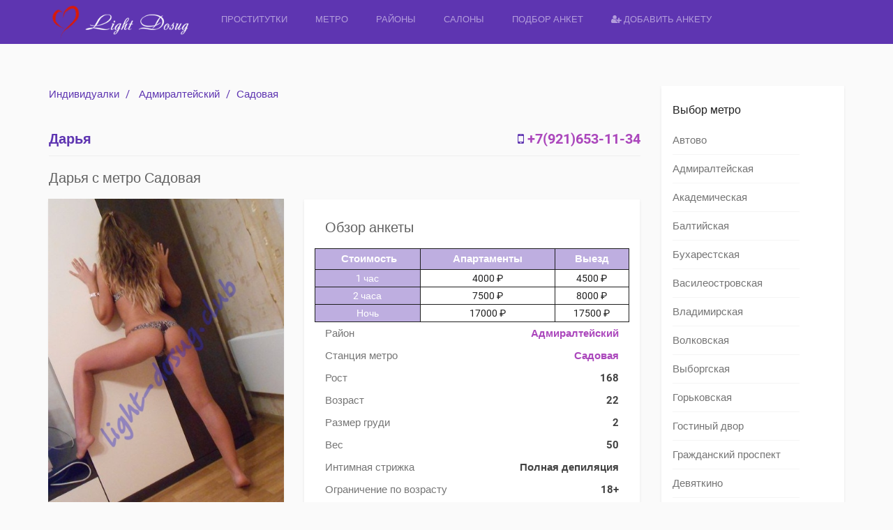

--- FILE ---
content_type: text/html; charset=UTF-8
request_url: https://prostitutki.company/properties/prostitutka-individualka-darya-33152-sadovaya/
body_size: 9660
content:
<!DOCTYPE html>
<html lang="ru-RU" prefix="og: http://ogp.me/ns#" data-ng-app="realia">
<head>
	<meta charset="UTF-8">
	<meta http-equiv="X-UA-Compatible" content="IE=edge">
	<meta name="viewport" content="width=device-width, initial-scale=1">
	<meta name="yandex-verification" content="1d753911ec04f087" />
	<meta name="google-site-verification" content="hGwnjYAXL_L7JWb1L1JFdgi_WPAXKkNmFWFT0nnx2kM" />
	<link rel="icon" href="/favicon.png" type="image/x-icon" />
	<link rel="shortcut icon" href="/favicon.png" type="image/x-icon" />
	<link rel="profile" href="http://gmpg.org/xfn/11">
	<link rel="pingback" href="https://prostitutki.company/xmlrpc.php">
		<title>Дарья с метро Садовая</title>

<!-- This site is optimized with the Yoast SEO Premium plugin v3.2.2 - https://yoast.com/wordpress/plugins/seo/ -->
<meta name="description" content="Индивидуалка Дарья метро Садовая. Настоящие фотографии. Список услуг в анкете. Номер телефона там же. ЖМИ!"/>
<meta name="robots" content="noodp"/>
<link rel="canonical" href="https://prostitutki.company/properties/prostitutka-individualka-darya-33152-sadovaya/" />
<meta property="og:locale" content="ru_RU" />
<meta property="og:type" content="article" />
<meta property="og:title" content="Дарья с метро Садовая" />
<meta property="og:description" content="Индивидуалка Дарья метро Садовая. Настоящие фотографии. Список услуг в анкете. Номер телефона там же. ЖМИ!" />
<meta property="og:url" content="https://prostitutki.company/properties/prostitutka-individualka-darya-33152-sadovaya/" />
<meta property="og:site_name" content="Light Dosug" />
<meta property="og:image" content="https://prostitutki.company/wp-content/uploads/2017/new/2404/photo_1479462539582.jpg" />
<meta property="og:image:width" content="807" />
<meta property="og:image:height" content="605" />
<meta name="twitter:card" content="summary" />
<meta name="twitter:description" content="Индивидуалка Дарья метро Садовая. Настоящие фотографии. Список услуг в анкете. Номер телефона там же. ЖМИ!" />
<meta name="twitter:title" content="Дарья с метро Садовая" />
<meta name="twitter:image" content="https://prostitutki.company/wp-content/uploads/2017/new/2404/photo_1479462539582.jpg" />
<meta property="DC.date.issued" content="2017-02-09T15:02:34+00:00" />
<!-- / Yoast SEO Premium plugin. -->

<link rel="alternate" type="application/rss+xml" title="Light Dosug &raquo; Лента" href="https://prostitutki.company/feed/" />
<link rel="alternate" type="application/rss+xml" title="Light Dosug &raquo; Лента комментариев" href="https://prostitutki.company/comments/feed/" />
<link rel='stylesheet' id='colorbox-css'  href='https://prostitutki.company/wp-content/plugins/simple-colorbox/themes/theme1/colorbox.css?ver=4.4.5' type='text/css' media='screen' />
<link rel='stylesheet' id='gfonts-css'  href='https://prostitutki.company/wp-content/themes/realsite/assets/gfonts.css?ver=4.4.5' type='text/css' media='all' />
<link rel='stylesheet' id='font-awesome-css'  href='https://prostitutki.company/wp-content/themes/realsite/assets/libraries/font-awesome/css/font-awesome.min.css?ver=4.4.5' type='text/css' media='all' />
<link rel='stylesheet' id='owlCarousel-css'  href='https://prostitutki.company/wp-content/themes/realsite/assets/libraries/OwlCarousel/owl-carousel/owl.carousel.css?ver=4.4.5' type='text/css' media='all' />
<link rel='stylesheet' id='bootstrap-select-css'  href='https://prostitutki.company/wp-content/themes/realsite/assets/libraries/bootstrap-select/dist/css/bootstrap-select.min.css?ver=4.4.5' type='text/css' media='all' />
<link rel='stylesheet' id='realsite-css'  href='https://prostitutki.company/wp-content/themes/realsite/assets/css/variants/deep-purple-purple.css?ver=4.4.5' type='text/css' media='all' />
<link rel='stylesheet' id='style-css'  href='https://prostitutki.company/wp-content/themes/realsite/style.css?ver=4.4.5' type='text/css' media='all' />
<script type='text/javascript' src='https://prostitutki.company/wp-includes/js/jquery/jquery.js?ver=1.11.3'></script>
<script type='text/javascript' src='https://prostitutki.company/wp-includes/js/jquery/jquery-migrate.min.js?ver=1.2.1'></script>
<link rel='https://api.w.org/' href='https://prostitutki.company/wp-json/' />
<link rel="EditURI" type="application/rsd+xml" title="RSD" href="https://prostitutki.company/xmlrpc.php?rsd" />
<link rel="wlwmanifest" type="application/wlwmanifest+xml" href="https://prostitutki.company/wp-includes/wlwmanifest.xml" /> 
<meta name="generator" content="WordPress 4.4.5" />
<link rel='shortlink' href='https://prostitutki.company/?p=33152' />
<link rel="alternate" type="application/json+oembed" href="https://prostitutki.company/wp-json/oembed/1.0/embed?url=https%3A%2F%2Fprostitutki.company%2Fproperties%2Fprostitutka-individualka-darya-33152-sadovaya%2F" />
<link rel="alternate" type="text/xml+oembed" href="https://prostitutki.company/wp-json/oembed/1.0/embed?url=https%3A%2F%2Fprostitutki.company%2Fproperties%2Fprostitutka-individualka-darya-33152-sadovaya%2F&#038;format=xml" />

<!-- Simple Colorbox Plugin v1.6.1 by Ryan Hellyer ... https://geek.hellyer.kiwi/products/simple-colorbox/ -->
</head>
<body class="single single-property postid-33152 layout- header-normal">
<div class="page-wrapper">
	<div id="header" class="header header-standard">
	        	
	
	
		<div class="container">
		<div class="header-inner header-variant-standard">
							<div class="header-main">
                    <div class="navbar-toggle">
                        <i class="fa fa-bars"></i>
                    </div>

					<div class="header-title">
						<a href="https://prostitutki.company" title="Проститутки-индивидуалки Питера">
															<img src="https://prostitutki.company/wp-content/uploads/2016/03/1_Primary_logo.png" alt="Light Dosug">
							
													</a>
					</div><!-- /.header-title -->

					
                    <div class="header-navigation-wrapper">
                        <div class="header-main-title">
                            Light Dosug                        </div><!-- /.header-main-title -->

                        <div class="header-navigation">
                            <div class="menu-main-container"><ul id="menu-main" class="nav nav-pills"><li id="menu-item-1117" class="menu-item menu-item-type-post_type menu-item-object-page menu-item-1117"><a href="https://prostitutki.company/">Проститутки</a></li>
<li id="menu-item-35253" class="menu-item menu-item-type-post_type menu-item-object-page menu-item-35253"><a href="https://prostitutki.company/location/">Метро</a></li>
<li id="menu-item-35256" class="menu-item menu-item-type-post_type menu-item-object-page menu-item-35256"><a href="https://prostitutki.company/property-type/">Районы</a></li>
<li id="menu-item-1067" class="menu-item menu-item-type-custom menu-item-object-custom menu-item-1067"><a href="/agencies/">Салоны</a></li>
<li id="menu-item-1068" class="menu-item menu-item-type-custom menu-item-object-custom menu-item-1068"><a href="/search-full">Подбор анкет</a></li>
<li id="menu-item-1112" class="menu-item menu-item-type-custom menu-item-object-custom menu-item-1112"><a href="/reklama-na-sayte/"><i class="fa fa-user-plus"></i> Добавить анкету</a></li>
</ul></div>                        </div><!-- /.header-navigation -->
                    </div><!-- /.header-navigatiokn-wrapper -->
				</div><!-- /.header-main -->
			
					</div><!-- /.header-inner -->
	</div><!-- /.container -->
</div><!-- /.header-->
	<div class="main">
				<div class="container">  
						

<!---->

<div class="row">
	<div class="content col-sm-8 col-md-9">
        
                                    
	<span style='font-size:15px;'><ol class="breadcrumb">
            <li><a href="https://prostitutki.company">Индивидуалки</a></li>
        
                    <li>
                <!--<a href="https://prostitutki.company/properties/">
                    Анкеты                </a>-->
                <a href="https://prostitutki.company/property-type/admiralteyskiy-rayon/" rel="tag">Адмиралтейский</a>            </li>
             
                <!--<li>Дарья</li>-->
                <li><a href="https://prostitutki.company/location/sadovaya/" rel="tag">Садовая</a></li>
                        </ol>


</span>
	<div class="page-header">
					<span style="color:#5E35B1;font-size:20px;font-weight:bold;">Дарья</span>
		<span style="color:#5E35B1; font-size:20px; font-weight:bold;float:right;"><i class="fa fa-mobile-phone"></i> <a href="tel:+7(921)653-11-34">+7(921)653-11-34</a></span>
	<div class="page-header-actions">
	   <!-- 
    <span data-ng-controller="CompareAddController">
    	<a title="Add to compare list" class="compare-add action-link" data-ng-click="add(33152)">
    		<i class="fa fa-exchange"></i>
    	</a>
    </span>
        
                    <span>
                    <a href="https://prostitutki.company/please-login-or-register/" class="favorites-action action-link" title="Add to favorites">
                <i class="fa fa-heart-o"></i>
            </a>                                  
                       
      </span>
     -->
		<!--<span class="action-link has-children social-menu-wrapper" title="Поделиться">
			<i class="fa fa-share-alt"></i>

			<ul class="social-menu">
			    <li>
			        <a class="facebook" href="https://www.facebook.com/share.php?u=https://prostitutki.company/properties/prostitutka-individualka-darya-33152-sadovaya/&amp;title=<?php%20the_title();%20?>#sthash.BUkY1jCE.dpuf"  onclick="javascript:window.open(this.href, '', 'menubar=no,toolbar=no,resizable=yes,scrollbars=yes,height=600,width=600');return false;">
			            <i class="fa fa-facebook-official"></i>
			            <span class="social-name">Facebook</span>
			        </a>
			    </li>
			    <li>
			        <a class="google-plus" href="https://plus.google.com/share?url=https://prostitutki.company/properties/prostitutka-individualka-darya-33152-sadovaya/" onclick="javascript:window.open(this.href, '', 'menubar=no,toolbar=no,resizable=yes,scrollbars=yes,height=600,width=600');return false;">
			            <i class="fa fa-google-plus"></i>
			            <span class="social-name">Google+</span>
			        </a>
			    </li>
			    <li>
			        <a class="twitter" href="https://twitter.com/home?status=<?php%20the_title();%20?>+https://prostitutki.company/properties/prostitutka-individualka-darya-33152-sadovaya/#sthash.BUkY1jCE.dpuf"  onclick="javascript:window.open(this.href, '', 'menubar=no,toolbar=no,resizable=yes,scrollbars=yes,height=600,width=600');return false;">
			            <i class="fa fa-twitter"></i>
			            <span class="social-name">Twitter</span>
			        </a>
			    </li>
			    <li>
			        <a class="twitter" href="#"  onclick="javascript:window.open(this.href, '', 'menubar=no,toolbar=no,resizable=yes,scrollbars=yes,height=600,width=600');return false;">
			            <i class="fa fa-vk"></i>
			            <span class="social-name">Vkontakte</span>
			        </a>
			    </li>
			</ul>			
		</span>-->
	</div><!-- /.page-header-actions -->
</div>
 <div class="h1-header"><h1>Дарья с метро Садовая</h1></div>
<!-- GALLERY -->

<div class="row">
	
		    <div class="col-sm-12 col-md-5">
	        <div class="property-gallery">
	            <div class="property-gallery-preview">
	            		            	
	                <a href="http://prostitutki.company/wp-content/uploads/2017/new/2404/photo_1479462539194.jpg" rel="property-gallery">
	                	<img width="428" height="605" src="https://prostitutki.company/wp-content/uploads/2017/new/2404/photo_1479462539194.jpg" class="attachment-large size-large" alt="Проститутка-индивидуалка Дарья" />
	                		                					        
				     
				        	                </a>
	            </div><!-- /.property-gallery-preview -->

	            		            <div class="property-gallery-list-wrapper">
		                <div class="property-gallery-list">
		                	<!--<div class="owl-controls clickable"></div>-->
				            				                <li class="property-gallery-list-item active">
				                    <a href="http://prostitutki.company/wp-content/uploads/2017/new/2404/photo_1479462539194.jpg" rel="property-gallery" class="ignore-colorbox">
				                        <img width="150" height="150" src="https://prostitutki.company/wp-content/uploads/2017/new/2404/photo_1479462539194-150x150.jpg" class="attachment-thumbnail size-thumbnail" alt="Проститутка-индивидуалка Дарья Фото 1" />				                    </a>
				                </li>
				            				                <li class="property-gallery-list-item ">
				                    <a href="http://prostitutki.company/wp-content/uploads/2017/new/2404/photo_1479462539582.jpg" rel="property-gallery" class="ignore-colorbox">
				                        <img width="150" height="150" src="https://prostitutki.company/wp-content/uploads/2017/new/2404/photo_1479462539582-150x150.jpg" class="attachment-thumbnail size-thumbnail" alt="Проститутка-индивидуалка Дарья Фото 2" />				                    </a>
				                </li>
				            				                <li class="property-gallery-list-item ">
				                    <a href="http://prostitutki.company/wp-content/uploads/2017/new/2404/photo_1479462539396.jpg" rel="property-gallery" class="ignore-colorbox">
				                        <img width="150" height="150" src="https://prostitutki.company/wp-content/uploads/2017/new/2404/photo_1479462539396-150x150.jpg" class="attachment-thumbnail size-thumbnail" alt="Проститутка-индивидуалка Дарья Фото 3" />				                    </a>
				                </li>
				            				                <li class="property-gallery-list-item ">
				                    <a href="http://prostitutki.company/wp-content/uploads/2017/new/2404/photo_1479462539825.jpg" rel="property-gallery" class="ignore-colorbox">
				                        <img width="150" height="150" src="https://prostitutki.company/wp-content/uploads/2017/new/2404/photo_1479462539825-150x150.jpg" class="attachment-thumbnail size-thumbnail" alt="Проститутка-индивидуалка Дарья Фото 4" />				                    </a>
				                </li>
				            		                </div><!-- /.property-gallery-list -->
		            </div><!-- /.property-gallery-list-wrapper -->
	        		        </div><!-- /.property-gallery -->
	    </div>
	
    <div class="col-sm-12 col-md-7">
        <div class="property-list">
			<h2>Обзор анкеты</h2>
			<div class="row">
            <table class="tcena col-sm-12">

  				<thead>
					<tr>
					<th>&nbsp;Стоимость</th>
					<th  >&nbsp;Апартаменты&nbsp;</th>
					<th>&nbsp;Выезд&nbsp;</th>
				</tr>
  			</thead>
  			<tbody>
				<tr>
										<td style='color:#ffffff; background-color: rgba(94, 53, 177, 0.4);'>&nbsp;1 час&nbsp;</td>
					<td  >&nbsp;4000 &#8381;&nbsp;</td>
					<td>&nbsp;4500 &#8381;&nbsp;</td>
				</tr>
				<tr>
					<td style='color:#ffffff; background-color: rgba(94, 53, 177, 0.4);'>&nbsp;2 часа&nbsp;</td>
					<td>&nbsp;7500 &#8381;&nbsp;</td>
					<td>&nbsp;8000 &#8381;&nbsp;</td>
				</tr>
				<tr>
					<td style='color:#ffffff; background-color: rgba(94, 53, 177, 0.4);'>&nbsp;Ночь&nbsp;</td>
					<td>&nbsp;17000 &#8381;&nbsp;</td>
					<td>&nbsp;17500 &#8381;&nbsp;</td>
				</tr>
  			</tbody>
			</table>
			</div>
            <dl>
            	<!--            	                	<dt>Цена за час</dt><dd>4000 &#8381;</dd>
            	-->

                 				
                                                	<dt>Район</dt><dd><a href="https://prostitutki.company/property-type/admiralteyskiy-rayon/" rel="tag">Адмиралтейский</a></dd>
                
                <!--                                	<dt>Апартаменты/Выезд</dt><dd>Апартаменты</dd>
                -->

                                                	<dt>Станция метро</dt><dd><a href="https://prostitutki.company/location/sadovaya/" rel="tag">Садовая</a></dd>
                
                                                	<dt>Рост</dt><dd>168 </dd>
                
                 				                	<dt>Возраст</dt><dd>22</dd>
                
                 				                	<dt>Размер груди</dt><dd>2</dd>
                
                 				                	<dt>Вес</dt><dd>50</dd>
                
                 				
                 				                	<dt>Интимная стрижка</dt><dd>Полная депиляция</dd>
                
                 				
                 				                	<dt>Ограничение по возрасту</dt><dd>18+</dd>
                                <!-- 				                	<dt>Телефон</dt><dd>+7(921)653-11-34</dd>
                -->
            </dl>
        </div><!-- /.property-list -->

<!-- AMENITIES


	
	
	<div class="property-amenities">
		<h2 class="page-header">Услуги</h2>
	    <ul>
	    		    		
	    			    			<li class="yes">Секс классический</li>
	    			    		    		
	    			    			<li class="yes">Минет в презервативе</li>
	    			    		    		
	    			    			<li class="yes">Секс анальный</li>
	    			    		    		
	    			    			<li class="no">Секс лесбийский</li>
	    			    		    		
	    			    			<li class="yes">Секс групповой</li>
	    			    		    		
	    			    			<li class="no">Услуги семейной паре</li>
	    			    		    		
	    			    			<li class="no">Минет без резинки</li>
	    			    		    		
	    			    			<li class="no">Минет глубокий</li>
	    			    		    		
	    			    			<li class="no">Минет в машине</li>
	    			    		    		
	    			    			<li class="yes">Куннилингус</li>
	    			    		    		
	    			    			<li class="no">Игрушки</li>
	    			    		    		
	    			    			<li class="no">Окончание на грудь</li>
	    			    		    		
	    			    			<li class="no">Окончание на лицо</li>
	    			    		    		
	    			    			<li class="yes">Окончание в рот</li>
	    			    		    		
	    			    			<li class="yes">Эскорт</li>
	    			    		    		
	    			    			<li class="no">Стриптиз профи</li>
	    			    		    		
	    			    			<li class="no">Стриптиз не профи</li>
	    			    		    		
	    			    			<li class="no">Танец живота</li>
	    			    		    		
	    			    			<li class="no">Лесби шоу откровенное</li>
	    			    		    		
	    			    			<li class="yes">Лесби шоу легкое</li>
	    			    		    		
	    			    			<li class="yes">Ролевые игры</li>
	    			    		    		
	    			    			<li class="no">Фетиш</li>
	    			    		    		
	    			    			<li class="no">Массаж классический</li>
	    			    		    		
	    			    			<li class="no">Массаж профи</li>
	    			    		    		
	    			    			<li class="yes">Массаж эротический</li>
	    			    		    		
	    			    			<li class="no">Массаж расслабляющий</li>
	    			    		    		
	    			    			<li class="yes">Массаж урологический</li>
	    			    		    		
	    			    			<li class="no">Массаж тайский</li>
	    			    		    		
	    			    			<li class="no">Массаж ветка сакуры</li>
	    			    		    		
	    			    			<li class="no">Массаж аква пенный</li>
	    			    		    		
	    			    			<li class="no">Массаж точечный</li>
	    			    		    		
	    			    			<li class="no">Пип шоу</li>
	    			    		    		
	    			    			<li class="no">Фото/видео съемка</li>
	    			    		    		
	    			    			<li class="no">Страпон</li>
	    			    		    		
	    			    			<li class="no">Анилингус</li>
	    			    		    		
	    			    			<li class="no">Золотой дождь</li>
	    			    		    		
	    			    			<li class="no">Фистинг</li>
	    			    		    		
	    			    			<li class="no">Копро выдача</li>
	    			    		    		
	    			    			<li class="yes">Госпожа</li>
	    			    		    		
	    			    			<li class="no">Рабыня</li>
	    			    		    		
	    			    			<li class="no">Бандаж</li>
	    			    		    		
	    			    			<li class="yes">Легкая доминация</li>
	    			    		    		
	    			    			<li class="no">Порка</li>
	    			    		    		
	    			    			<li class="yes">Трамплинг</li>
	    			    		    </ul>

	</div> /.property-amenities -->
	<!-- DESCRIPTION -->


<!--<div class="property-list">
    <h2>Описание</h2>
    <div class="property-detail-description">
    	<p>Индивидуалка</p>
    </div>
</div>-->    </div>
</div><!-- /.row -->



 <!--AMENITIES--> 


	

	<div class="property-amenities">
		<h2 class="page-header">Услуги</h2>
	    <h3 style='text-style:bold;'>Основные</h3>
	    <ul>
	    	<li  class="yes"><a href="/amenity/sex-classic/">Секс классический</a></li>
	    	<li  class="yes"><a href="/amenity/minet-condom/">Минет в презервативе</a></li>
	    	<!--	    		
	    			
	    			<li class="yes">Секс классический</li>
	    			
	    			    		    		
	    			
	    			<li class="yes">Минет в презервативе</li>
	    			
	    			    		    		
	    			
	    			<li class="yes">Секс анальный</li>
	    			
	    			    		    		
	    			
	    			<li class="no">Секс лесбийский</li>
	    			
	    			    		    		
	    			
	    			<li class="yes">Секс групповой</li>
	    			
	    			    		    		
	    			
	    			<li class="no">Услуги семейной паре</li>
	    			
	    			    		    		
	    			
	    			<li class="no">Минет без резинки</li>
	    			
	    			    		    		
	    			
	    			<li class="no">Минет глубокий</li>
	    			
	    			    		    		
	    			
	    			<li class="no">Минет в машине</li>
	    			
	    			    		    		
	    			
	    			<li class="yes">Куннилингус</li>
	    			
	    			    		    		
	    			
	    			<li class="no">Игрушки</li>
	    			
	    			    		    		
	    			
	    			<li class="no">Окончание на грудь</li>
	    			
	    			    		    		
	    			
	    			<li class="no">Окончание на лицо</li>
	    			
	    			    		    		
	    			
	    			<li class="yes">Окончание в рот</li>
	    			
	    			    		    		
	    			
	    			<li class="yes">Эскорт</li>
	    			
	    			    		    		
	    			
	    			<li class="no">Стриптиз профи</li>
	    			
	    			    		    		
	    			
	    			<li class="no">Стриптиз не профи</li>
	    			
	    			    		    		
	    			
	    			<li class="no">Танец живота</li>
	    			
	    			    		    		
	    			
	    			<li class="no">Лесби шоу откровенное</li>
	    			
	    			    		    		
	    			
	    			<li class="yes">Лесби шоу легкое</li>
	    			
	    			    		    		
	    			
	    			<li class="yes">Ролевые игры</li>
	    			
	    			    		    		
	    			
	    			<li class="no">Фетиш</li>
	    			
	    			    		    		
	    			
	    			<li class="no">Массаж классический</li>
	    			
	    			    		    		
	    			
	    			<li class="no">Массаж профи</li>
	    			
	    			    		    		
	    			
	    			<li class="yes">Массаж эротический</li>
	    			
	    			    		    		
	    			
	    			<li class="no">Массаж расслабляющий</li>
	    			
	    			    		    		
	    			
	    			<li class="yes">Массаж урологический</li>
	    			
	    			    		    		
	    			
	    			<li class="no">Массаж тайский</li>
	    			
	    			    		    		
	    			
	    			<li class="no">Массаж ветка сакуры</li>
	    			
	    			    		    		
	    			
	    			<li class="no">Массаж аква пенный</li>
	    			
	    			    		    		
	    			
	    			<li class="no">Массаж точечный</li>
	    			
	    			    		    		
	    			
	    			<li class="no">Пип шоу</li>
	    			
	    			    		    		
	    			
	    			<li class="no">Фото/видео съемка</li>
	    			
	    			    		    		
	    			
	    			<li class="no">Страпон</li>
	    			
	    			    		    		
	    			
	    			<li class="no">Анилингус</li>
	    			
	    			    		    		
	    			
	    			<li class="no">Золотой дождь</li>
	    			
	    			    		    		
	    			
	    			<li class="no">Фистинг</li>
	    			
	    			    		    		
	    			
	    			<li class="no">Копро выдача</li>
	    			
	    			    		    		
	    			
	    			<li class="yes">Госпожа</li>
	    			
	    			    		    		
	    			
	    			<li class="no">Рабыня</li>
	    			
	    			    		    		
	    			
	    			<li class="no">Бандаж</li>
	    			
	    			    		    		
	    			
	    			<li class="yes">Легкая доминация</li>
	    			
	    			    		    		
	    			
	    			<li class="no">Порка</li>
	    			
	    			    		    		
	    			
	    			<li class="yes">Трамплинг</li>
	    			
	    			    	-->
	    </ul>
	    <h3 style='text-style:bold;'>Дополнительно</h3>
	    <ul>
	    	<li  class="yes"><a href="/amenity/sex-anal/">Секс анальный</a></li>
	    	<li  class="yes"><a href="/amenity/sex-group/">Секс групповой</a></li>
	    	<li style=display:none class="yes"><a href="/amenity/sex-lesb/">Секс лесбийский</a></li>
	    	<li style=display:none class="yes"><a href="/amenity/minet-condom-no/">Минет без резинки</a></li>
	    	<li style=display:none class="yes"><a href="/amenity/minet-full/">Минет глубокий</a></li>
	    	<li style=display:none class="yes"><a href="/amenity/minet-car/">Минет в машине</a></li>
	    	<li  class="yes"><a href="/amenity/kuni/">Кунилингус</a></li>
	    	<li style=display:none class="yes"><a href="/amenity/family-sex/">Услуги семейной паре</a></li>
	    	<li  class="yes"><a href="/amenity/escort/">Эскорт</a></li>
	    	<li style=display:none class="yes"><a href="/amenity/toys/">Игрушки</a></li>
	    	<li style=display:none class="yes"><a href="/amenity/squir-face/">Окончание на лицо</a></li>
	    	<li style=display:none class="yes"><a href="/amenity/squir-boobs/">Окончание на грудь</a></li>
	    	<li  class="yes"><a href="/amenity/squir-mouth/">Окончание в рот</a></li>
	    	<li style=display:none class="yes"><a href="/amenity/foto-video/">Фото/Видео съемка</a></li>
	    </ul>
	    <h3 style='text-style:bold;'>Массаж</h3>
	    <ul>
	    	<li style=display:none class="yes"><a href="/amenity/massage-classic/">Класический</a></li>
	    	<li style=display:none class="yes"><a href="/amenity/massage-relax/">Расслабляющий</a></li>
	    	<li style=display:none class="yes"><a href="/amenity/massage-profi/">Профессиональный</a></li>
	    	<li  class="yes"><a href="/amenity/massage-erotic/">Эротический</a></li>
	    	<li  class="yes"><a href="/amenity/massage-urolog/">Урологический</a></li>
	    	<li style=display:none class="yes"><a href="/amenity/massage-tai/">Тайский</a></li>
	    	<li style=display:none class="yes"><a href="/amenity/massage-sakura/">Ветка сакуры</a></li>
	    	<li style=display:none class="yes"><a href="/amenity/massage-aqua/">Аква пенный</a></li>
	    </ul>
	    <h3 style='text-style:bold;'>Стриптиз</h3>
	    <ul>
	    	<li style=display:none class="yes"><a href="/amenity/lesbi-show/">Лесби-шоу откровенное</a></li>
	    	<li  class="yes"><a href="/amenity/lesbi-show-l/">Лесби-шоу легкое</a></li>
	    	<li style=display:none class="yes"><a href="/amenity/pin-show/">Пип-шоу</a></li>
	    	<li style=display:none class="yes"><a href="/amenity/strip-no-prof/">Стриптиз не профи</a></li>
	    	<li style=display:none class="yes"><a href="/amenity/strip-pro/">Стриптиз профи</a></li>
	    	<li style=display:none class="yes"><a href="/amenity/dance-show/">Танец живота</a></li>
	    </ul>
	    <h3 style='text-style:bold;'>Экстрим</h3>
	    <ul>
	    	<li style=display:none class="yes"><a href="/amenity/anilingus/">Анилингус</a></li>
	    	<li style=display:none class="yes"><a href="/amenity/gold-rain/">Золотой дождь</a></li>
	    	<li style=display:none class="yes"><a href="/amenity/strapon/">Страпон</a></li>
	    	<li style=display:none class="yes"><a href="/amenity/fisting/">Фистинг</a></li>
	    </ul>
	    <h3 style='text-style:bold;'>БДСМ</h3>
	    <ul>
	    	<li style=display:none class="yes"><a href="/amenity/bandag/">Бандаж</a></li>
	    	<li  class="yes"><a href="/amenity/gospoga/">Госпожа</a></li>
	    	<li  class="yes"><a href="/amenity/roleplay/">Ролевые игры</a></li>
	    	<li style=display:none class="yes"><a href="/amenity/rabstvo/">Рабыня</a></li>
	    	<li style=display:none class="yes"><a href="/amenity/fetish/">Фетиш</a></li>
	    	<li  class="yes"><a href="/amenity/light-domination/">Легкая доминация</a></li>
	    	<li style=display:none class="yes"><a href="/amenity/porka/">Порка</a></li>
	    	<li  class="yes"><a href="/amenity/trampling/">Трамплинг</a></li>
	    </ul>

	</div> <!-- /.property-amenities --> 

<!-- VIDEO -->


<!-- FLOOR PLANS -->


<!-- VALUATION -->


<!-- PUBLIC FACILITIES -->



<!--	<h2 class="page-header">Расположение</h2>-->

	<!-- MAP -->
	<!--<div class="map-position">
	    <div id="map-position"
	    	 data-latitude=""
	    	 data-longitude="">-->
	    <!--</div> /#map-property -->
	<!--</div> /.map-property -->
<!---->

<!-- AGENT -->


<!-- SIMILAR PROPERTIES -->

	<h2 class="page-header">Подобные анкеты</h2>

	<div class="row">
					<div class="col-sm-4">
				<div class="property-box-simple">
    <div class="property-box-image ">
        <a href="https://prostitutki.company/properties/prostitutka-individualka-inessa-26072-spasskaya/"  title="Перейти на старницу проститутки по имени Инесса" class="property-box-simple-image-inner">
                                        <img width="260" height="360" src="https://prostitutki.company/wp-content/uploads/2017/new/1798/photo_1468332214998-260x360.jpg" class="attachment-post_trumb_ak size-post_trumb_ak wp-post-image" alt="Проститутка Санкт-Петербурга Инесса" />                                                        </a>
	    	    	    		    <div class="property-box-simple-actions">
			    <span style='font-size: 18px;'><a href="tel:+7(999)026-76-13">+7(999)026-76-13</a></span>
			    <!--
    <span data-ng-controller="CompareAddController">
    	<a title="Add to compare list" class="compare-add action-link" data-ng-click="add(26072)">
    		<i class="fa fa-exchange"></i>
    	</a>
    </span>
 -->
			    <!--
                    <span>
                    <a href="https://prostitutki.company/please-login-or-register/" class="favorites-action action-link" title="Add to favorites">
                <i class="fa fa-heart-o"></i>
            </a>                                  
                       
      </span>
    -->
		    </div><!-- /.property-box-simple-actions -->
	        </div><!-- /.property-box-image -->
    <div class="property-box-simple-header">
                    	<div class="title-head"><h3>Инесса</h3></div>
        <h3>4000 &#8381;/час</h3>
        <h3><i class="fa fa-train"></i>&nbsp;&nbsp;<span style='font-size: 13px; text-align:right;'>Спасская</span></h3>
        <!--            <h3>4000 &#8381;</h3>
            	
        -->
                                                        <h3 style='font-size: 13px;'><span>Возраст: </span>31<span style='float: right;'>Размер груди: <strong>3</strong></span></h3>
                <h3 style='font-size: 13px;'><span>Вес: </span>62<span style='float: right;'>Рост: <strong>167  </strong></span></h3>
    </div><!-- /.property-box-simple-header -->
    <!--<div class="property-box-simple-meta"> 
        <ul>
            <li><span>Цена за 2 часа</span><strong>7500</strong></li>
            <li><span>Цена за Ночь</span><strong>17000</strong></li>
        </ul>
        
        <ul>
        	<li><span>Возраст</span><strong>31</strong></li>
        	<li><span>Размер груди</span><strong>3</strong></li>
            <li><span>Вес</span><strong>62</strong></li>
        	        	<li><span>Рост</span><strong>167  </strong></li>
        </ul>   
    </div> /.property-box-simple-meta -->
</div><!-- /.property-box-simple -->			</div><!-- /.col-* -->
					<div class="col-sm-4">
				<div class="property-box-simple">
    <div class="property-box-image ">
        <a href="https://prostitutki.company/properties/prostitutka-individualka-diana-33644-pushkinskaya/"  title="Перейти на старницу проститутки по имени Диана" class="property-box-simple-image-inner">
                                        <img width="260" height="360" src="https://prostitutki.company/wp-content/uploads/2017/new/2495/photo_1479462539272-260x360.jpg" class="attachment-post_trumb_ak size-post_trumb_ak wp-post-image" alt="Проститутка Санкт-Петербурга Диана" />                                                        </a>
	    	    	    		    <div class="property-box-simple-actions">
			    <span style='font-size: 18px;'><a href="tel:+7(921)315-03-39">+7(921)315-03-39</a></span>
			    <!--
    <span data-ng-controller="CompareAddController">
    	<a title="Add to compare list" class="compare-add action-link" data-ng-click="add(33644)">
    		<i class="fa fa-exchange"></i>
    	</a>
    </span>
 -->
			    <!--
                    <span>
                    <a href="https://prostitutki.company/please-login-or-register/" class="favorites-action action-link" title="Add to favorites">
                <i class="fa fa-heart-o"></i>
            </a>                                  
                       
      </span>
    -->
		    </div><!-- /.property-box-simple-actions -->
	        </div><!-- /.property-box-image -->
    <div class="property-box-simple-header">
                    	<div class="title-head"><h3>Диана</h3></div>
        <h3>4000 &#8381;/час</h3>
        <h3><i class="fa fa-train"></i>&nbsp;&nbsp;<span style='font-size: 13px; text-align:right;'>Пушкинская</span></h3>
        <!--            <h3>4000 &#8381;</h3>
            	
        -->
                                                        <h3 style='font-size: 13px;'><span>Возраст: </span>24<span style='float: right;'>Размер груди: <strong>2</strong></span></h3>
                <h3 style='font-size: 13px;'><span>Вес: </span>51<span style='float: right;'>Рост: <strong>170  </strong></span></h3>
    </div><!-- /.property-box-simple-header -->
    <!--<div class="property-box-simple-meta"> 
        <ul>
            <li><span>Цена за 2 часа</span><strong>7500</strong></li>
            <li><span>Цена за Ночь</span><strong>17000</strong></li>
        </ul>
        
        <ul>
        	<li><span>Возраст</span><strong>24</strong></li>
        	<li><span>Размер груди</span><strong>2</strong></li>
            <li><span>Вес</span><strong>51</strong></li>
        	        	<li><span>Рост</span><strong>170  </strong></li>
        </ul>   
    </div> /.property-box-simple-meta -->
</div><!-- /.property-box-simple -->			</div><!-- /.col-* -->
					<div class="col-sm-4">
				<div class="property-box-simple">
    <div class="property-box-image ">
        <a href="https://prostitutki.company/properties/prostitutka-individualka-sveta-24847-tehnologicheskij-institut/"  title="Перейти на старницу проститутки по имени Света" class="property-box-simple-image-inner">
                                        <img width="260" height="360" src="https://prostitutki.company/wp-content/uploads/2017/new/722/photo_1467363273543-260x360.jpg" class="attachment-post_trumb_ak size-post_trumb_ak wp-post-image" alt="Проститутка Санкт-Петербурга Света" />                                                                <!--<span class="property-badge property-badge-sticky">VIP</span>-->
                    </a>
	    	    	    		    <div class="property-box-simple-actions">
			    <span style='font-size: 18px;'><a href="tel:+7(999)026-76-13">+7(999)026-76-13</a></span>
			    <!--
    <span data-ng-controller="CompareAddController">
    	<a title="Add to compare list" class="compare-add action-link" data-ng-click="add(24847)">
    		<i class="fa fa-exchange"></i>
    	</a>
    </span>
 -->
			    <!--
                    <span>
                    <a href="https://prostitutki.company/please-login-or-register/" class="favorites-action action-link" title="Add to favorites">
                <i class="fa fa-heart-o"></i>
            </a>                                  
                       
      </span>
    -->
		    </div><!-- /.property-box-simple-actions -->
	        </div><!-- /.property-box-image -->
    <div class="property-box-simple-header">
                    	<div class="title-head"><h3>Света</h3></div>
        <h3>4000 &#8381;/час</h3>
        <h3><i class="fa fa-train"></i>&nbsp;&nbsp;<span style='font-size: 13px; text-align:right;'>Технологический институт</span></h3>
        <!--            <h3>4000 &#8381;</h3>
            	
        -->
                                                        <h3 style='font-size: 13px;'><span>Возраст: </span>22<span style='float: right;'>Размер груди: <strong>1</strong></span></h3>
                <h3 style='font-size: 13px;'><span>Вес: </span>56<span style='float: right;'>Рост: <strong>168  </strong></span></h3>
    </div><!-- /.property-box-simple-header -->
    <!--<div class="property-box-simple-meta"> 
        <ul>
            <li><span>Цена за 2 часа</span><strong>7500</strong></li>
            <li><span>Цена за Ночь</span><strong>17000</strong></li>
        </ul>
        
        <ul>
        	<li><span>Возраст</span><strong>22</strong></li>
        	<li><span>Размер груди</span><strong>1</strong></li>
            <li><span>Вес</span><strong>56</strong></li>
        	        	<li><span>Рост</span><strong>168  </strong></li>
        </ul>   
    </div> /.property-box-simple-meta -->
</div><!-- /.property-box-simple -->			</div><!-- /.col-* -->
			</div><!-- /.row -->


                    	

        	</div><!-- /.content -->

		<div class="sidebar col-sm-4 col-md-3">
	    <div id="execphp-2" class="widget widget_execphp">			<div class="execphpwidget"><h4>Выбор метро</h4>
<ul>
												<li>
													<a href="https://prostitutki.company/location/prostitutki-avtovo/">Автово</a>
												</li>
																							<li>
													<a href="https://prostitutki.company/location/prostitutki-admiraltejskaja/">Адмиралтейская</a>
												</li>
																							<li>
													<a href="https://prostitutki.company/location/prostitutki-akademicheskaja/">Академическая</a>
												</li>
																							<li>
													<a href="https://prostitutki.company/location/baltic/">Балтийская</a>
												</li>
																							<li>
													<a href="https://prostitutki.company/location/buharestskaya/">Бухарестская</a>
												</li>
																							<li>
													<a href="https://prostitutki.company/location/prostitutki-vasileostrovskaja/">Василеостровская</a>
												</li>
																							<li>
													<a href="https://prostitutki.company/location/vladimirskaya/">Владимирская</a>
												</li>
																							<li>
													<a href="https://prostitutki.company/location/volkovskaya/">Волковская</a>
												</li>
																							<li>
													<a href="https://prostitutki.company/location/viborg/">Выборгская</a>
												</li>
																							<li>
													<a href="https://prostitutki.company/location/gorkovskaya/">Горьковская</a>
												</li>
																							<li>
													<a href="https://prostitutki.company/location/gostinniy-dvor/">Гостиный двор</a>
												</li>
																							<li>
													<a href="https://prostitutki.company/location/prostitutki-grazhdanskij-prospekt/">Гражданский проспект</a>
												</li>
																							<li>
													<a href="https://prostitutki.company/location/devatkino/">Девяткино</a>
												</li>
																							<li>
													<a href="https://prostitutki.company/location/dostoevskaya/">Достоевская</a>
												</li>
																							<li>
													<a href="https://prostitutki.company/location/elizarovskaya/">Елизаровская</a>
												</li>
																							<li>
													<a href="https://prostitutki.company/location/zvezdnaya/">Звёздная</a>
												</li>
																							<li>
													<a href="https://prostitutki.company/location/zvenygorodskaya/">Звенигородская</a>
												</li>
																							<li>
													<a href="https://prostitutki.company/location/kirovsky-zavod/">Кировский завод</a>
												</li>
																							<li>
													<a href="https://prostitutki.company/location/komendansky-pr/">Комендантский проспект</a>
												</li>
																							<li>
													<a href="https://prostitutki.company/location/krestovskiy-ostrov/">Крестовский остров</a>
												</li>
																							<li>
													<a href="https://prostitutki.company/location/kupchino/">Купчино</a>
												</li>
																							<li>
													<a href="https://prostitutki.company/location/ladogskaya/">Ладожская</a>
												</li>
																							<li>
													<a href="https://prostitutki.company/location/leninsky-prosp/">Ленинский проспект</a>
												</li>
																							<li>
													<a href="https://prostitutki.company/location/lesnaya/">Лесная</a>
												</li>
																							<li>
													<a href="https://prostitutki.company/location/prostitutki-ligovskij-prospekt/">Лиговский проспект</a>
												</li>
																							<li>
													<a href="https://prostitutki.company/location/prostitutki-lomonosovskaya/">Ломоносовская</a>
												</li>
																							<li>
													<a href="https://prostitutki.company/location/mayakovskaya/">Маяковская</a>
												</li>
																							<li>
													<a href="https://prostitutki.company/location/megdunarodnaya/">Международная</a>
												</li>
																							<li>
													<a href="https://prostitutki.company/location/moskovskaya/">Московская</a>
												</li>
																							<li>
													<a href="https://prostitutki.company/location/prostitutki-moskovskie-vorota/">Московские ворота</a>
												</li>
																							<li>
													<a href="https://prostitutki.company/location/narvskaya/">Нарвская</a>
												</li>
																							<li>
													<a href="https://prostitutki.company/location/nevsky-prospekt/">Невский проспект</a>
												</li>
																							<li>
													<a href="https://prostitutki.company/location/prostitutki-novocherkasskaja/">Новочеркасская</a>
												</li>
																							<li>
													<a href="https://prostitutki.company/location/obvodny-kanal/">Обводный канал</a>
												</li>
																							<li>
													<a href="https://prostitutki.company/location/obuhovo/">Обухово</a>
												</li>
																							<li>
													<a href="https://prostitutki.company/location/ozerki/">Озерки</a>
												</li>
																							<li>
													<a href="https://prostitutki.company/location/prostitutki-park-pobedy/">Парк Победы</a>
												</li>
																							<li>
													<a href="https://prostitutki.company/location/parnas/">Парнас</a>
												</li>
																							<li>
													<a href="https://prostitutki.company/location/petrogradskaya/">Петроградская</a>
												</li>
																							<li>
													<a href="https://prostitutki.company/location/pionerskaya/">Пионерская</a>
												</li>
																							<li>
													<a href="https://prostitutki.company/location/aleksandra-nevskogo/">Пл. Александра Невского</a>
												</li>
																							<li>
													<a href="https://prostitutki.company/location/vosstaniya/">Площадь Восстания</a>
												</li>
																							<li>
													<a href="https://prostitutki.company/location/lenin-sq/">Площадь Ленина</a>
												</li>
																							<li>
													<a href="https://prostitutki.company/location/mugestva/">Площадь Мужества</a>
												</li>
																							<li>
													<a href="https://prostitutki.company/location/politech/">Политехническая</a>
												</li>
																							<li>
													<a href="https://prostitutki.company/location/primorskaya/">Приморская</a>
												</li>
																							<li>
													<a href="https://prostitutki.company/location/proletarskaya/">Пролетарская</a>
												</li>
																							<li>
													<a href="https://prostitutki.company/location/prostitutki-prospekt-bolshevikov/">Проспект Большевиков</a>
												</li>
																							<li>
													<a href="https://prostitutki.company/location/prosp-veteranov/">Проспект Ветеранов</a>
												</li>
																							<li>
													<a href="https://prostitutki.company/location/prospekt-prosvesheniya/">Проспект Просвещения</a>
												</li>
																							<li>
													<a href="https://prostitutki.company/location/pushkinskaya/">Пушкинская</a>
												</li>
																							<li>
													<a href="https://prostitutki.company/location/ribackoye/">Рыбацкое</a>
												</li>
																							<li>
													<a href="https://prostitutki.company/location/sadovaya/">Садовая</a>
												</li>
																							<li>
													<a href="https://prostitutki.company/location/prostitutki-sennaja-ploshhad/">Сенная площадь</a>
												</li>
																							<li>
													<a href="https://prostitutki.company/location/spasskaya/">Спасская</a>
												</li>
																							<li>
													<a href="https://prostitutki.company/location/sportivnaya/">Спортивная</a>
												</li>
																							<li>
													<a href="https://prostitutki.company/location/prostitutki-staraja-derevnja/">Старая Деревня</a>
												</li>
																							<li>
													<a href="https://prostitutki.company/location/tech-inst/">Технологический институт</a>
												</li>
																							<li>
													<a href="https://prostitutki.company/location/udelnaya/">Удельная</a>
												</li>
																							<li>
													<a href="https://prostitutki.company/location/dibenko/">Улица Дыбенко</a>
												</li>
																							<li>
													<a href="https://prostitutki.company/location/prostitutki-frunzenskaja/">Фрунзенская</a>
												</li>
																							<li>
													<a href="https://prostitutki.company/location/chernaya-rechka/">Чёрная речка</a>
												</li>
																							<li>
													<a href="https://prostitutki.company/location/chernish/">Чернышевская</a>
												</li>
																							<li>
													<a href="https://prostitutki.company/location/prostitutki-chkalovskaja/">Чкаловская</a>
												</li>
																							<li>
													<a href="https://prostitutki.company/location/elektrosila/">Электросила</a>
												</li>
											</ul>
</div>
		</div>	</div><!-- /.sidebar -->
</div><!-- /.row -->
	            

        	</div><!-- /.container -->
</div><!-- /.main -->

<div class="footer">
            <div class="footer-bottom">
            <div class="container">
                <div class="footer-bottom-inner">
                    <div class="row">
                                                    <div class="col-sm-6 col-md-3">
                                <div id="text-12" class="widget widget_text">			<div class="textwidget"><!--noindex-->Все права защищены. prostitutki.company<!--/noindex--></div>
		</div>                            </div>
                        
                                                    <div class="col-sm-6 col-md-3">
                                <div id="text-11" class="widget widget_text">			<div class="textwidget"><a href='/paid-services/' rel="nofollow">Платные услуги</a> | <a href='/stories/'> Статьи</a> | <a href='/street/'> Улицы</a><br /><a href='https://prostitutki.company'>Проститутки Питера</a></div>
		</div>                            </div>
                        
                        <hr class="visible-sm">
                                                    <div class="col-sm-6 col-md-3">
                                <div id="text-17" class="widget widget_text">			<div class="textwidget"><!--noindex-->Сайт предназначен для лиц, достигших 18 лет! Если вам нет 18 лет, немедленно покиньте этот сайт!<!--/noindex--></div>
		</div>                            </div>
                        
                                                                                    
                    </div><!-- /.row -->
                </div><!-- /.footer-bottom-inner -->
            </div><!-- /.container -->
        </div><!-- /.footer-bottom -->
    
            <div class="footer-bar">
            <div class="container center">
                <a class="scroll-top"><i class="fa fa-angle-up"></i></a>
            </div><!-- /.container -->
        </div><!-- /.footer-bar -->
    </div><!-- /.footer -->

</div><!--- /.page-wrapper -->


<script type='text/javascript' src='https://prostitutki.company/wp-includes/js/comment-reply.min.js?ver=4.4.5'></script>
<script type='text/javascript' src='https://prostitutki.company/wp-content/plugins/realia/libraries/jquery.cookie.js?ver=4.4.5'></script>
<script type='text/javascript' src='https://prostitutki.company/wp-content/plugins/realia/libraries/raty/jquery.raty.js?ver=4.4.5'></script>
<script type='text/javascript' src='https://prostitutki.company/wp-content/plugins/realia/libraries/angular.min.js?ver=4.4.5'></script>
<script type='text/javascript' src='https://prostitutki.company/wp-content/plugins/realia/assets/js/realia-app.js?ver=4.4.5'></script>
<script type='text/javascript' src='https://prostitutki.company/wp-content/plugins/realia/assets/js/realia.js?ver=4.4.5'></script>
<script type='text/javascript'>
/* <![CDATA[ */
var colorboxSettings = {"rel":"group","maxWidth":"95%","maxHeight":"95%","opacity":"0.6","current":"image {current} of {total}","previous":"previous","next":"next","close":"close","xhrError":"This content failed to load.","imgError":"This image failed to load.","slideshowStart":"start slideshow","slideshowStop":"stop slideshow"};
 
		jQuery(function($){ 
			// Examples of how to assign the ColorBox event to elements 
			$("a[href$=\'jpg\'],a[href$=\'jpeg\'],a[href$=\'png\'],a[href$=\'bmp\'],a[href$=\'gif\'],a[href$=\'JPG\'],a[href$=\'JPEG\'],a[href$=\'PNG\'],a[href$=\'BMP\'],a[href$=\'GIF\']").colorbox(colorboxSettings); 
		});;
/* ]]> */
</script>
<script type='text/javascript' src='https://prostitutki.company/wp-content/plugins/simple-colorbox/scripts/jquery.colorbox-min.js?ver=1'></script>
<script type='text/javascript' src='https://prostitutki.company/wp-content/themes/realsite/assets/libraries/autosize/jquery.autosize.min.js?ver=4.4.5'></script>
<script type='text/javascript' src='https://prostitutki.company/wp-content/themes/realsite/assets/libraries/bootstrap-select/dist/js/bootstrap-select.min.js?ver=4.4.5'></script>
<script type='text/javascript' src='https://prostitutki.company/wp-content/themes/realsite/assets/libraries/bootstrap/assets/javascripts/bootstrap/transition.js?ver=4.4.5'></script>
<script type='text/javascript' src='https://prostitutki.company/wp-content/themes/realsite/assets/libraries/bootstrap/assets/javascripts/bootstrap/dropdown.js?ver=4.4.5'></script>
<script type='text/javascript' src='https://prostitutki.company/wp-content/themes/realsite/assets/libraries/bootstrap/assets/javascripts/bootstrap/collapse.js?ver=4.4.5'></script>
<script type='text/javascript' src='https://prostitutki.company/wp-content/themes/realsite/assets/libraries/bootstrap/assets/javascripts/bootstrap/carousel.js?ver=4.4.5'></script>
<script type='text/javascript' src='https://prostitutki.company/wp-content/themes/realsite/assets/libraries/OwlCarousel/owl-carousel/owl.carousel.min.js?ver=4.4.5'></script>
<script type='text/javascript' src='https://prostitutki.company/wp-content/themes/realsite/assets/libraries/jquery.scrollTo/jquery.scrollTo.js?ver=4.4.5'></script>
<script type='text/javascript' src='https://prostitutki.company/wp-content/themes/realsite/assets/libraries/jquery-transit/jquery.transit.js?ver=4.4.5'></script>
<script type='text/javascript' src='https://prostitutki.company/wp-content/themes/realsite/assets/js/realsite.js?ver=4.4.5'></script>
<script type='text/javascript' src='https://prostitutki.company/wp-includes/js/wp-embed.min.js?ver=4.4.5'></script>
<script>
jQuery(document).ready(function($) {
$('.owl-carousel').owlCarousel({
    loop:true,
    margin:10,
    nav:true,
    responsive:{
        0:{
            items:3
        },
        600:{
            items:3
        },
        1000:{
            items:3
        }
    }
});
});
</script>
<!-- Yandex.Metrika counter -->
<script type="text/javascript" >
    (function (d, w, c) {
        (w[c] = w[c] || []).push(function() {
            try {
                w.yaCounter45614229 = new Ya.Metrika({
                    id:45614229,
                    clickmap:true,
                    trackLinks:true,
                    accurateTrackBounce:true,
                    webvisor:true
                });
            } catch(e) { }
        });

        var n = d.getElementsByTagName("script")[0],
            s = d.createElement("script"),
            f = function () { n.parentNode.insertBefore(s, n); };
        s.type = "text/javascript";
        s.async = true;
        s.src = "https://mc.yandex.ru/metrika/watch.js";

        if (w.opera == "[object Opera]") {
            d.addEventListener("DOMContentLoaded", f, false);
        } else { f(); }
    })(document, window, "yandex_metrika_callbacks");
</script>
<noscript><div><img src="https://mc.yandex.ru/watch/45614229" style="position:absolute; left:-9999px;" alt="" /></div></noscript>
<!-- /Yandex.Metrika counter --></body>
</html>

--- FILE ---
content_type: text/css
request_url: https://prostitutki.company/wp-content/plugins/simple-colorbox/themes/theme1/colorbox.css?ver=4.4.5
body_size: 833
content:
#colorbox, #cboxOverlay, #cboxWrapper{position:absolute;top:0;left:0;z-index:9999;overflow:hidden;}
#cboxWrapper{max-width:none;}
#cboxOverlay{position:fixed;width:100%;height:100%;}
#cboxMiddleLeft, #cboxBottomLeft{clear:left;}
#cboxContent{position:relative;}
#cboxLoadedContent{overflow:auto;-webkit-overflow-scrolling:touch;}
#cboxTitle{margin:0;}
#cboxLoadingOverlay, #cboxLoadingGraphic{position:absolute;top:0;left:0;width:100%;height:100%;}
#cboxPrevious, #cboxNext, #cboxClose, #cboxSlideshow{cursor:pointer;}
.cboxPhoto{float:left;margin:auto;border:0;display:block;max-width:none;-ms-interpolation-mode:bicubic;}
.cboxIframe{width:100%;height:100%;display:block;border:0;padding:0;margin:0;}
#colorbox, #cboxContent, #cboxLoadedContent{box-sizing:content-box;-moz-box-sizing:content-box;-webkit-box-sizing:content-box;}
#cboxOverlay{background:url(images/overlay.png) repeat 0 0;}
#colorbox{outline:0;}
#cboxTopLeft{width:21px;height:21px;background:url(images/controls.png) no-repeat -101px 0;}
#cboxTopRight{width:21px;height:21px;background:url(images/controls.png) no-repeat -130px 0;}
#cboxBottomLeft{width:21px;height:21px;background:url(images/controls.png) no-repeat -101px -29px;}
#cboxBottomRight{width:21px;height:21px;background:url(images/controls.png) no-repeat -130px -29px;}
#cboxMiddleLeft{width:21px;background:url(images/controls.png) left top repeat-y;}
#cboxMiddleRight{width:21px;background:url(images/controls.png) right top repeat-y;}
#cboxTopCenter{height:21px;background:url(images/border.png) 0 0 repeat-x;}
#cboxBottomCenter{height:21px;background:url(images/border.png) 0 -29px repeat-x;}
#cboxContent{background:#fff;overflow:hidden;}
.cboxIframe{background:#fff;}
#cboxError{padding:50px;border:1px solid #ccc;}
#cboxLoadedContent{margin-bottom:28px;}
#cboxTitle{position:absolute;bottom:4px;left:0;text-align:center;width:100%;color:#949494;}
#cboxCurrent{position:absolute;bottom:4px;left:58px;color:#949494;}
#cboxLoadingOverlay{background:url(images/loading_background.png) no-repeat center center;}
#cboxLoadingGraphic{background:url(images/loading.gif) no-repeat center center;}
#cboxPrevious, #cboxNext, #cboxSlideshow, #cboxClose{border:0;padding:0;margin:0;overflow:visible;width:auto;background:none;}
#cboxPrevious:active, #cboxNext:active, #cboxSlideshow:active, #cboxClose:active{outline:0;}
#cboxSlideshow{position:absolute;bottom:4px;right:30px;color:#0092ef;}
#cboxPrevious{position:absolute;bottom:0;left:0;background:url(images/controls.png) no-repeat -75px 0;width:25px;height:25px;text-indent:-9999px;}
#cboxPrevious:hover{background-position:-75px -25px;}
#cboxNext{position:absolute;bottom:0;left:27px;background:url(images/controls.png) no-repeat -50px 0;width:25px;height:25px;text-indent:-9999px;}
#cboxNext:hover{background-position:-50px -25px;}
#cboxClose{position:absolute;bottom:0;right:0;background:url(images/controls.png) no-repeat -25px 0;width:25px;height:25px;text-indent:-9999px;}
#cboxClose:hover{background-position:-25px -25px;}
.cboxIE #cboxTopLeft,
.cboxIE #cboxTopCenter,
.cboxIE #cboxTopRight,
.cboxIE #cboxBottomLeft,
.cboxIE #cboxBottomCenter,
.cboxIE #cboxBottomRight,
.cboxIE #cboxMiddleLeft,
.cboxIE #cboxMiddleRight{filter:progid:DXImageTransform.Microsoft.gradient(startColorstr=#00FFFFFF,endColorstr=#00FFFFFF);}

--- FILE ---
content_type: text/css
request_url: https://prostitutki.company/wp-content/themes/realsite/assets/gfonts.css?ver=4.4.5
body_size: 344
content:
@font-face {
  font-family: 'Roboto';
  font-style: normal;
  font-weight: 300;
  src: url('../assets/fonts/roboto-v16-latin-ext_latin-300.eot');
  src: local('Roboto Light'), local('Roboto-Light'),
       url('../assets/fonts/roboto-v16-latin-ext_latin-300.eot?#iefix') format('embedded-opentype'),
       url('../assets/fonts/roboto-v16-latin-ext_latin-300.woff2') format('woff2'),
       url('../assets/fonts/roboto-v16-latin-ext_latin-300.woff') format('woff'),
       url('../assets/fonts/roboto-v16-latin-ext_latin-300.ttf') format('truetype'),
       url('../assets/fonts/roboto-v16-latin-ext_latin-300.svg#Roboto') format('svg');
}
@font-face {
  font-family: 'Roboto';
  font-style: normal;
  font-weight: 400;
  src: url('../assets/fonts/roboto-v16-latin-ext_latin-regular.eot');
  src: local('Roboto'), local('Roboto-Regular'),
       url('../assets/fonts/roboto-v16-latin-ext_latin-regular.eot?#iefix') format('embedded-opentype'),
       url('../assets/fonts/roboto-v16-latin-ext_latin-regular.woff2') format('woff2'),
       url('../assets/fonts/roboto-v16-latin-ext_latin-regular.woff') format('woff'),
       url('../assets/fonts/roboto-v16-latin-ext_latin-regular.ttf') format('truetype'),
       url('../assets/fonts/roboto-v16-latin-ext_latin-regular.svg#Roboto') format('svg');
}
@font-face {
  font-family: 'Roboto';
  font-style: normal;
  font-weight: 500;
  src: url('../assets/fonts/roboto-v16-latin-ext_latin-500.eot');
  src: local('Roboto Medium'), local('Roboto-Medium'),
       url('../assets/fonts/roboto-v16-latin-ext_latin-500.eot?#iefix') format('embedded-opentype'),
       url('../assets/fonts/roboto-v16-latin-ext_latin-500.woff2') format('woff2'),
       url('../assets/fonts/roboto-v16-latin-ext_latin-500.woff') format('woff'),
       url('../assets/fonts/roboto-v16-latin-ext_latin-500.ttf') format('truetype'),
       url('../assets/fonts/roboto-v16-latin-ext_latin-500.svg#Roboto') format('svg');
}
@font-face {
  font-family: 'Roboto';
  font-style: normal;
  font-weight: 700;
  src: url('../assets/fonts/roboto-v16-latin-ext_latin-700.eot');
  src: local('Roboto Bold'), local('Roboto-Bold'),
       url('../assets/fonts/roboto-v16-latin-ext_latin-700.eot?#iefix') format('embedded-opentype'),
       url('../assets/fonts/roboto-v16-latin-ext_latin-700.woff2') format('woff2'),
       url('../assets/fonts/roboto-v16-latin-ext_latin-700.woff') format('woff'),
       url('../assets/fonts/roboto-v16-latin-ext_latin-700.ttf') format('truetype'),
       url('../assets/fonts/roboto-v16-latin-ext_latin-700.svg#Roboto') format('svg');
}
@font-face {
  font-family: 'Montserrat';
  font-style: normal;
  font-weight: 400;
  src: url('../assets/fonts/montserrat-v10-latin-regular.eot');
  src: local('Montserrat Regular'), local('Montserrat-Regular'),
       url('../assets/fonts/montserrat-v10-latin-regular.eot?#iefix') format('embedded-opentype'),
       url('../assets/fonts/montserrat-v10-latin-regular.woff2') format('woff2'),
       url('../assets/fonts/montserrat-v10-latin-regular.woff') format('woff'),
       url('../assets/fonts/montserrat-v10-latin-regular.ttf') format('truetype'),
       url('../assets/fonts/montserrat-v10-latin-regular.svg#Montserrat') format('svg');
}
@font-face {
  font-family: 'Montserrat';
  font-style: normal;
  font-weight: 700;
  src: url('../assets/fonts/montserrat-v10-latin-700.eot');
  src: local('Montserrat Bold'), local('Montserrat-Bold'),
       url('../assets/fonts/montserrat-v10-latin-700.eot?#iefix') format('embedded-opentype'),
       url('../assets/fonts/montserrat-v10-latin-700.woff2') format('woff2'),
       url('../assets/fonts/montserrat-v10-latin-700.woff') format('woff'),
       url('../assets/fonts/montserrat-v10-latin-700.ttf') format('truetype'),
       url('../assets/fonts/montserrat-v10-latin-700.svg#Montserrat') format('svg');
}

--- FILE ---
content_type: application/javascript
request_url: https://prostitutki.company/wp-content/themes/realsite/assets/libraries/bootstrap/assets/javascripts/bootstrap/carousel.js?ver=4.4.5
body_size: 1588
content:
+function($){'use strict';var Carousel=function(element,options){this.$element=$(element)
this.$indicators=this.$element.find('.carousel-indicators')
this.options=options
this.paused=this.sliding=this.interval=this.$active=this.$items=null
this.options.keyboard&&this.$element.on('keydown.bs.carousel',$.proxy(this.keydown,this))
this.options.pause=='hover'&&!('ontouchstart'in document.documentElement)&&this.$element.on('mouseenter.bs.carousel',$.proxy(this.pause,this)).on('mouseleave.bs.carousel',$.proxy(this.cycle,this))}
Carousel.VERSION='3.3.2'
Carousel.TRANSITION_DURATION=600
Carousel.DEFAULTS={interval:5000,pause:'hover',wrap:true,keyboard:true}
Carousel.prototype.keydown=function(e){if(/input|textarea/i.test(e.target.tagName))return
switch(e.which){case 37:this.prev();break
case 39:this.next();break
default:return}e.preventDefault()}
Carousel.prototype.cycle=function(e){e||(this.paused=false)
this.interval&&clearInterval(this.interval)
this.options.interval&&!this.paused&&(this.interval=setInterval($.proxy(this.next,this),this.options.interval))
return this}
Carousel.prototype.getItemIndex=function(item){this.$items=item.parent().children('.item')
return this.$items.index(item||this.$active)}
Carousel.prototype.getItemForDirection=function(direction,active){var activeIndex=this.getItemIndex(active)
var willWrap=(direction=='prev'&&activeIndex===0)||(direction=='next'&&activeIndex==(this.$items.length-1))
if(willWrap&&!this.options.wrap)return active
var delta=direction=='prev'?-1:1
var itemIndex=(activeIndex+delta)%this.$items.length
return this.$items.eq(itemIndex)}
Carousel.prototype.to=function(pos){var that=this
var activeIndex=this.getItemIndex(this.$active=this.$element.find('.item.active'))
if(pos>(this.$items.length-1)||pos<0)return
if(this.sliding)return this.$element.one('slid.bs.carousel',function(){that.to(pos)})
if(activeIndex==pos)return this.pause().cycle()
return this.slide(pos>activeIndex?'next':'prev',this.$items.eq(pos))}
Carousel.prototype.pause=function(e){e||(this.paused=true)
if(this.$element.find('.next, .prev').length&&$.support.transition){this.$element.trigger($.support.transition.end)
this.cycle(true)}this.interval=clearInterval(this.interval)
return this}
Carousel.prototype.next=function(){if(this.sliding)return
return this.slide('next')}
Carousel.prototype.prev=function(){if(this.sliding)return
return this.slide('prev')}
Carousel.prototype.slide=function(type,next){var $active=this.$element.find('.item.active')
var $next=next||this.getItemForDirection(type,$active)
var isCycling=this.interval
var direction=type=='next'?'left':'right'
var that=this
if($next.hasClass('active'))return(this.sliding=false)
var relatedTarget=$next[0]
var slideEvent=$.Event('slide.bs.carousel',{relatedTarget:relatedTarget,direction:direction})
this.$element.trigger(slideEvent)
if(slideEvent.isDefaultPrevented())return
this.sliding=true
isCycling&&this.pause()
if(this.$indicators.length){this.$indicators.find('.active').removeClass('active')
var $nextIndicator=$(this.$indicators.children()[this.getItemIndex($next)])
$nextIndicator&&$nextIndicator.addClass('active')}var slidEvent=$.Event('slid.bs.carousel',{relatedTarget:relatedTarget,direction:direction})
if($.support.transition&&this.$element.hasClass('slide')){$next.addClass(type)
$next[0].offsetWidth
$active.addClass(direction)
$next.addClass(direction)
$active.one('bsTransitionEnd',function(){$next.removeClass([type,direction].join(' ')).addClass('active')
$active.removeClass(['active',direction].join(' '))
that.sliding=false
setTimeout(function(){that.$element.trigger(slidEvent)},0)}).emulateTransitionEnd(Carousel.TRANSITION_DURATION)}else{$active.removeClass('active')
$next.addClass('active')
this.sliding=false
this.$element.trigger(slidEvent)}isCycling&&this.cycle()
return this}
function Plugin(option){return this.each(function(){var $this=$(this)
var data=$this.data('bs.carousel')
var options=$.extend({},Carousel.DEFAULTS,$this.data(),typeof option=='object'&&option)
var action=typeof option=='string'?option:options.slide
if(!data)$this.data('bs.carousel',(data=new Carousel(this,options)))
if(typeof option=='number')data.to(option)
else if(action)data[action]()
else if(options.interval)data.pause().cycle()})}var old=$.fn.carousel
$.fn.carousel=Plugin
$.fn.carousel.Constructor=Carousel
$.fn.carousel.noConflict=function(){$.fn.carousel=old
return this}
var clickHandler=function(e){var href
var $this=$(this)
var $target=$($this.attr('data-target')||(href=$this.attr('href'))&&href.replace(/.*(?=#[^\s]+$)/,''))
if(!$target.hasClass('carousel'))return
var options=$.extend({},$target.data(),$this.data())
var slideIndex=$this.attr('data-slide-to')
if(slideIndex)options.interval=false
Plugin.call($target,options)
if(slideIndex){$target.data('bs.carousel').to(slideIndex)}e.preventDefault()}
$(document).on('click.bs.carousel.data-api','[data-slide]',clickHandler).on('click.bs.carousel.data-api','[data-slide-to]',clickHandler)
$(window).on('load',function(){$('[data-ride="carousel"]').each(function(){var $carousel=$(this)
Plugin.call($carousel,$carousel.data())})})}(jQuery);

--- FILE ---
content_type: application/javascript
request_url: https://prostitutki.company/wp-content/themes/realsite/assets/libraries/jquery-transit/jquery.transit.js?ver=4.4.5
body_size: 3096
content:
(function($){$.transit={version:"0.9.9",propertyMap:{marginLeft:'margin',marginRight:'margin',marginBottom:'margin',marginTop:'margin',paddingLeft:'padding',paddingRight:'padding',paddingBottom:'padding',paddingTop:'padding'},enabled:true,useTransitionEnd:false};var div=document.createElement('div');var support={};function getVendorPropertyName(prop){if(prop in div.style)return prop;var prefixes=['Moz','Webkit','O','ms'];var prop_=prop.charAt(0).toUpperCase()+prop.substr(1);if(prop in div.style){return prop;}for(var i=0;i<prefixes.length;++i){var vendorProp=prefixes[i]+prop_;if(vendorProp in div.style){return vendorProp;}}}function checkTransform3dSupport(){div.style[support.transform]='';div.style[support.transform]='rotateY(90deg)';return div.style[support.transform]!=='';}var isChrome=navigator.userAgent.toLowerCase().indexOf('chrome')>-1;support.transition=getVendorPropertyName('transition');support.transitionDelay=getVendorPropertyName('transitionDelay');support.transform=getVendorPropertyName('transform');support.transformOrigin=getVendorPropertyName('transformOrigin');support.filter=getVendorPropertyName('Filter');support.transform3d=checkTransform3dSupport();var eventNames={'transition':'transitionEnd','MozTransition':'transitionend','OTransition':'oTransitionEnd','WebkitTransition':'webkitTransitionEnd','msTransition':'MSTransitionEnd'};var transitionEnd=support.transitionEnd=eventNames[support.transition]||null;for(var key in support){if(support.hasOwnProperty(key)&&typeof $.support[key]==='undefined'){$.support[key]=support[key];}}div=null;$.cssEase={'_default':'ease','in':'ease-in','out':'ease-out','in-out':'ease-in-out','snap':'cubic-bezier(0,1,.5,1)','easeOutCubic':'cubic-bezier(.215,.61,.355,1)','easeInOutCubic':'cubic-bezier(.645,.045,.355,1)','easeInCirc':'cubic-bezier(.6,.04,.98,.335)','easeOutCirc':'cubic-bezier(.075,.82,.165,1)','easeInOutCirc':'cubic-bezier(.785,.135,.15,.86)','easeInExpo':'cubic-bezier(.95,.05,.795,.035)','easeOutExpo':'cubic-bezier(.19,1,.22,1)','easeInOutExpo':'cubic-bezier(1,0,0,1)','easeInQuad':'cubic-bezier(.55,.085,.68,.53)','easeOutQuad':'cubic-bezier(.25,.46,.45,.94)','easeInOutQuad':'cubic-bezier(.455,.03,.515,.955)','easeInQuart':'cubic-bezier(.895,.03,.685,.22)','easeOutQuart':'cubic-bezier(.165,.84,.44,1)','easeInOutQuart':'cubic-bezier(.77,0,.175,1)','easeInQuint':'cubic-bezier(.755,.05,.855,.06)','easeOutQuint':'cubic-bezier(.23,1,.32,1)','easeInOutQuint':'cubic-bezier(.86,0,.07,1)','easeInSine':'cubic-bezier(.47,0,.745,.715)','easeOutSine':'cubic-bezier(.39,.575,.565,1)','easeInOutSine':'cubic-bezier(.445,.05,.55,.95)','easeInBack':'cubic-bezier(.6,-.28,.735,.045)','easeOutBack':'cubic-bezier(.175, .885,.32,1.275)','easeInOutBack':'cubic-bezier(.68,-.55,.265,1.55)'};$.cssHooks['transit:transform']={get:function(elem){return $(elem).data('transform')||new Transform();},set:function(elem,v){var value=v;if(!(value instanceof Transform)){value=new Transform(value);}if(support.transform==='WebkitTransform'&&!isChrome){elem.style[support.transform]=value.toString(true);}else{elem.style[support.transform]=value.toString();}$(elem).data('transform',value);}};$.cssHooks.transform={set:$.cssHooks['transit:transform'].set};$.cssHooks.filter={get:function(elem){return elem.style[support.filter];},set:function(elem,value){elem.style[support.filter]=value;}};if($.fn.jquery<"1.8"){$.cssHooks.transformOrigin={get:function(elem){return elem.style[support.transformOrigin];},set:function(elem,value){elem.style[support.transformOrigin]=value;}};$.cssHooks.transition={get:function(elem){return elem.style[support.transition];},set:function(elem,value){elem.style[support.transition]=value;}};}registerCssHook('scale');registerCssHook('translate');registerCssHook('rotate');registerCssHook('rotateX');registerCssHook('rotateY');registerCssHook('rotate3d');registerCssHook('perspective');registerCssHook('skewX');registerCssHook('skewY');registerCssHook('x',true);registerCssHook('y',true);function Transform(str){if(typeof str==='string'){this.parse(str);}return this;}Transform.prototype={setFromString:function(prop,val){var args=(typeof val==='string')?val.split(','):(val.constructor===Array)?val:[val];args.unshift(prop);Transform.prototype.set.apply(this,args);},set:function(prop){var args=Array.prototype.slice.apply(arguments,[1]);if(this.setter[prop]){this.setter[prop].apply(this,args);}else{this[prop]=args.join(',');}},get:function(prop){if(this.getter[prop]){return this.getter[prop].apply(this);}else{return this[prop]||0;}},setter:{rotate:function(theta){this.rotate=unit(theta,'deg');},rotateX:function(theta){this.rotateX=unit(theta,'deg');},rotateY:function(theta){this.rotateY=unit(theta,'deg');},scale:function(x,y){if(y===undefined){y=x;}this.scale=x+","+y;},skewX:function(x){this.skewX=unit(x,'deg');},skewY:function(y){this.skewY=unit(y,'deg');},perspective:function(dist){this.perspective=unit(dist,'px');},x:function(x){this.set('translate',x,null);},y:function(y){this.set('translate',null,y);},translate:function(x,y){if(this._translateX===undefined){this._translateX=0;}if(this._translateY===undefined){this._translateY=0;}if(x!==null&&x!==undefined){this._translateX=unit(x,'px');}if(y!==null&&y!==undefined){this._translateY=unit(y,'px');}this.translate=this._translateX+","+this._translateY;}},getter:{x:function(){return this._translateX||0;},y:function(){return this._translateY||0;},scale:function(){var s=(this.scale||"1,1").split(',');if(s[0]){s[0]=parseFloat(s[0]);}if(s[1]){s[1]=parseFloat(s[1]);}return(s[0]===s[1])?s[0]:s;},rotate3d:function(){var s=(this.rotate3d||"0,0,0,0deg").split(',');for(var i=0;i<=3;++i){if(s[i]){s[i]=parseFloat(s[i]);}}if(s[3]){s[3]=unit(s[3],'deg');}return s;}},parse:function(str){var self=this;str.replace(/([a-zA-Z0-9]+)\((.*?)\)/g,function(x,prop,val){self.setFromString(prop,val);});},toString:function(use3d){var re=[];for(var i in this){if(this.hasOwnProperty(i)){if((!support.transform3d)&&((i==='rotateX')||(i==='rotateY')||(i==='perspective')||(i==='transformOrigin'))){continue;}if(i[0]!=='_'){if(use3d&&(i==='scale')){re.push(i+"3d("+this[i]+",1)");}else if(use3d&&(i==='translate')){re.push(i+"3d("+this[i]+",0)");}else{re.push(i+"("+this[i]+")");}}}}return re.join(" ");}};function callOrQueue(self,queue,fn){if(queue===true){self.queue(fn);}else if(queue){self.queue(queue,fn);}else{fn();}}function getProperties(props){var re=[];$.each(props,function(key){key=$.camelCase(key);key=$.transit.propertyMap[key]||$.cssProps[key]||key;key=uncamel(key);if(support[key])key=uncamel(support[key]);if($.inArray(key,re)===-1){re.push(key);}});return re;}function getTransition(properties,duration,easing,delay){var props=getProperties(properties);if($.cssEase[easing]){easing=$.cssEase[easing];}var attribs=''+toMS(duration)+' '+easing;if(parseInt(delay,10)>0){attribs+=' '+toMS(delay);}var transitions=[];$.each(props,function(i,name){transitions.push(name+' '+attribs);});return transitions.join(', ');}$.fn.transition=$.fn.transit=function(properties,duration,easing,callback){var self=this;var delay=0;var queue=true;var theseProperties=jQuery.extend(true,{},properties);if(typeof duration==='function'){callback=duration;duration=undefined;}if(typeof duration==='object'){easing=duration.easing;delay=duration.delay||0;queue=duration.queue||true;callback=duration.complete;duration=duration.duration;}if(typeof easing==='function'){callback=easing;easing=undefined;}if(typeof theseProperties.easing!=='undefined'){easing=theseProperties.easing;delete theseProperties.easing;}if(typeof theseProperties.duration!=='undefined'){duration=theseProperties.duration;delete theseProperties.duration;}if(typeof theseProperties.complete!=='undefined'){callback=theseProperties.complete;delete theseProperties.complete;}if(typeof theseProperties.queue!=='undefined'){queue=theseProperties.queue;delete theseProperties.queue;}if(typeof theseProperties.delay!=='undefined'){delay=theseProperties.delay;delete theseProperties.delay;}if(typeof duration==='undefined'){duration=$.fx.speeds._default;}if(typeof easing==='undefined'){easing=$.cssEase._default;}duration=toMS(duration);var transitionValue=getTransition(theseProperties,duration,easing,delay);var work=$.transit.enabled&&support.transition;var i=work?(parseInt(duration,10)+parseInt(delay,10)):0;if(i===0){var fn=function(next){self.css(theseProperties);if(callback){callback.apply(self);}if(next){next();}};callOrQueue(self,queue,fn);return self;}else{for(var j=0;j<this.length;j++){var elem=this.eq(j);$.each(theseProperties,function(key){var value=elem.css(key);elem.css(key,value);});}}var oldTransitions={};var run=function(nextCall){var bound=false;var cb=function(){$.each(finalProperties,function(key){self.css(key,finalProperties[key]);});if(bound){self.unbind(transitionEnd,cb);}if(i>0){self.each(function(){this.style[support.transition]=(oldTransitions[this]||null);});}if(typeof callback==='function'){callback.apply(self);}if(typeof nextCall==='function'){nextCall();}};if((i>0)&&(transitionEnd)&&($.transit.useTransitionEnd)){bound=true;self.bind(transitionEnd,cb);}else{window.setTimeout(cb,i);}var finalProperties={};self.each(function(){var elem=$(this);$.each(theseProperties,function(key){var value=theseProperties[key];if(value===''||value==='auto'){finalProperties[key]=value;var prev=elem.css(key);elem.css(key,value);theseProperties[key]=elem.css(key);elem.css(key,prev);}});if(i>0){this.offsetWidth;this.style[support.transition]=transitionValue;}elem.css(theseProperties);});};var deferredRun=function(next){run(next);};callOrQueue(self,queue,deferredRun);return this;};function registerCssHook(prop,isPixels){if(!isPixels){$.cssNumber[prop]=true;}$.transit.propertyMap[prop]=support.transform;$.cssHooks[prop]={get:function(elem){var t=$(elem).css('transit:transform');return t.get(prop);},set:function(elem,value){var t=$(elem).css('transit:transform');t.setFromString(prop,value);$(elem).css({'transit:transform':t});}};}function uncamel(str){return str.replace(/([A-Z])/g,function(letter){return'-'+letter.toLowerCase();});}function unit(i,units){if((typeof i==="string")&&(!i.match(/^[\-0-9\.]+$/))){return i;}else{return""+i+units;}}function toMS(duration){var i=duration;if(typeof i==='string'&&(!i.match(/^[\-0-9\.]+/))){i=$.fx.speeds[i]||$.fx.speeds._default;}return unit(i,'ms');}$.transit.getTransitionValue=getTransition;})(jQuery);